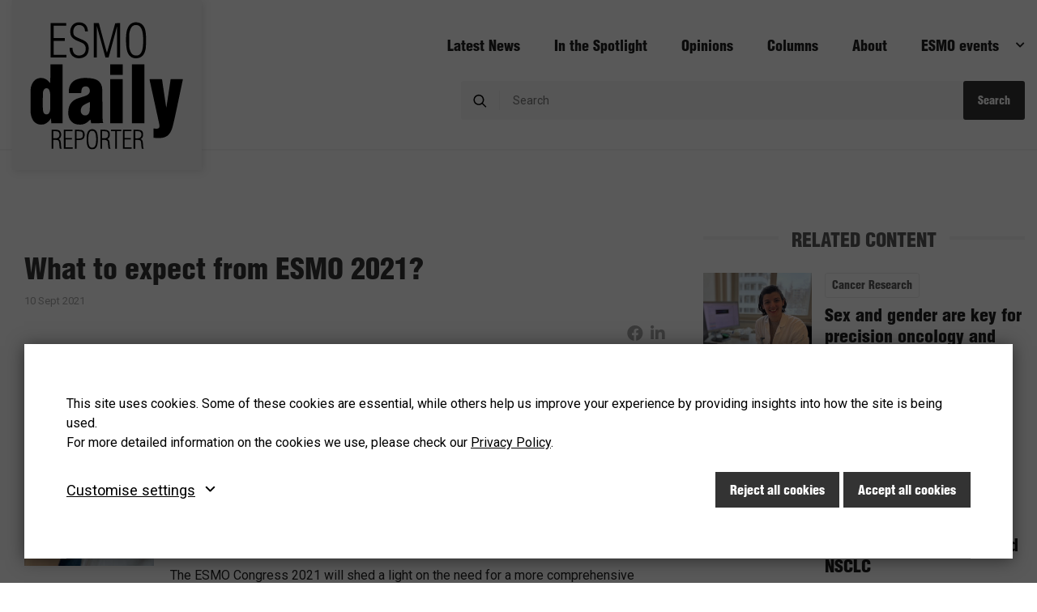

--- FILE ---
content_type: text/html; charset=UTF-8
request_url: https://dailyreporter.esmo.org/esmo-congress-2021/all-articles/what-to-expect-from-esmo-2021
body_size: 10203
content:
<!DOCTYPE html>
<html lang="en-GB" class="text-sizer-field" data-size="small">
<head>
    <meta charset="utf-8">

            


                                                                
    
                                    
    

<title>ALL Articles - Daily Reporter</title>

            <meta name="keywords" content="daily reporter,dailyreporter,medical oncology,oncologists,oncology societies,oncology conferences,europe" />
                <meta name="description" content="We were hoping to be in Paris for the ESMO Congress 2021, but the event will be virtual for the second consecutive year due to the COVID-19 pandemic. Ho..." />
    
<meta name="generator" content="eZ Platform powered by Netgen">
<meta name="viewport" content="width=device-width, initial-scale=1.0, maximum-scale=1">


    <link rel="canonical" href="https://dailyreporter.esmo.org/esmo-congress-2021/all-articles/what-to-expect-from-esmo-2021" />

<link rel="home" href="/" title="Daily Reporter front page" />
<link rel="index" href="/" />
<link rel="search" href="/content/search" title="Search Daily Reporter" />

<link rel="icon apple-touch-icon-precomposed" sizes="152x152" href="/bundles/app/images/favicon_edr/favicon-152.png">
<link rel="icon apple-touch-icon-precomposed" sizes="144x144" href="/bundles/app/images/favicon_edr/favicon-144.png">
<link rel="icon apple-touch-icon-precomposed" sizes="120x120" href="/bundles/app/images/favicon_edr/favicon-120.png">
<link rel="icon apple-touch-icon-precomposed" sizes="114x114" href="/bundles/app/images/favicon_edr/favicon-114.png">
<link rel="icon apple-touch-icon-precomposed" sizes="76x76" href="/bundles/app/images/favicon_edr/favicon-76.png">
<link rel="icon apple-touch-icon-precomposed" sizes="72x72" href="/bundles/app/images/favicon_edr/favicon-72.png">
<link rel="icon apple-touch-icon-precomposed" href="/bundles/app/images/favicon_edr/favicon-57.png">

<link rel="icon" href="/bundles/app/images/favicon_edr/favicon.png" type="image/x-icon" />

    
            <link href="https://fonts.googleapis.com/css?family=Roboto:300,300i,400,400i,500,500i,700,700i&display=swap" rel="stylesheet">

    <link rel="preload" href="/assets/app/daily_reporter/build/fonts/HelveticaLTW05-BlackCond.woff" as="font" crossorigin>
    <link rel="preload" href="/assets/app/daily_reporter/build/fonts/HelveticaLTW05-BlackCond.woff2" as="font" crossorigin>
<link rel="stylesheet" href="/assets/app/daily_reporter/build/app_css.css?v=80c0af717fd1b5881282">


                
        
                                                                                            
<style>
    :root,
    :before,
    :after {
        --esmo-primary-main:#333333;
        --esmo-primary-main-darken:#333333;
        --esmo-primary-main-lighten:#333333;
        --esmo-primary-main-body-background:#333333;
        --esmo-background-main:#CCCCCC;

        --esmo-primary-sidebar:#333333;
        --esmo-primary-sidebar-darken:#333333;
        --esmo-primary-sidebar-lighten:#333333;
        --esmo-primary-sidebar-body-background:#333333;
        --esmo-background-sidebar:#CCCCCC;
    }
</style>
    
            <script src="/assets/app/daily_reporter/build/app.js?v=c9896fbd381f57fe1448"></script>

<link rel="preload" href="/bundles/netgenlayoutsstandard/js/app.js?1aa5c95" as="script">
<script type="text/javascript" src="/bundles/netgenlayoutsstandard/js/app.js?1aa5c95"></script>

    <script type="text/javascript">
      var valueKeys = ['login_done', 'pki', 'emid', 'sfcid'];

      valueKeys.forEach(function (key) {
        window.sessionStorage.removeItem(key);
      });

      if(typeof window.Cookies !== 'undefined'){
        var hostnameParts = window.location.hostname.split('.');
        hostnameParts.shift();
        var subdomain = '.' + hostnameParts.join('.');

        valueKeys.forEach(function (key) {
          window.Cookies.remove(key, { path: '/', domain: window.location.hostname });
          window.Cookies.remove(key, { path: '/', domain: subdomain });
          window.Cookies.remove(key);
        });
      }
    </script>


    <script>(function(w,d,s,l,i){w[l]=w[l]||[];w[l].push({'gtm.start':
new Date().getTime(),event:'gtm.js'});var f=d.getElementsByTagName(s)[0],
j=d.createElement(s),dl=l!='dataLayer'?'&l='+l:'';j.async=true;j.src=
'https://www.googletagmanager.com/gtm.js?id='+i+dl;f.parentNode.insertBefore(j,f);
})(window,document,'script','dataLayer','GTM-NG6TTPB');</script>

<script async src="https://securepubads.g.doubleclick.net/tag/js/gpt.js"></script>
<script>
  window.googletag = window.googletag || {cmd: []};
  googletag.cmd.push(function() {
    googletag.defineSlot('/22092005470/ESMO_D_1_Square', [[410, 310], [336, 280]], 'div-gpt-ad-1628851299172-0').addService(googletag.pubads());
    googletag.defineSlot('/22092005470/ESMO_D_2A_Half_banner_left', [[450, 110], [320, 100]], 'div-gpt-ad-1628852172654-0').addService(googletag.pubads());
    googletag.defineSlot('/22092005470/ESMO_D_2B_Half_banner_right', [[320, 100], [450, 110]], 'div-gpt-ad-1628852388953-0').addService(googletag.pubads());
    googletag.defineSlot('/22092005470/ESMO_D_3A_Button_banner_left', [[128, 128], [234, 60]], 'div-gpt-ad-1628852442895-0').addService(googletag.pubads());
    googletag.defineSlot('/22092005470/ESMO_D_3B_Button_banner_right', [[234, 60], [128, 128]], 'div-gpt-ad-1628852505350-0').addService(googletag.pubads());
    googletag.pubads().enableSingleRequest();
    googletag.enableServices();
  });
</script>
    
            
    
                        <meta property="og:type" content="article" />
                                <meta property="og:title" content="What to expect from ESMO 2021?" />
                
                    <script type="text/javascript" src="https://content.jwplatform.com/libraries/gYe8hbFO.js"></script>

                                            
        
    
            <script type="application/ld+json">
{
    "@context": "https://schema.org",
    "@type": "Organization",
    "name": "European Society for Medical Oncology (ESMO)",
    "alternateName": "ESMO",
    "url": "https://www.esmo.org",
    "logo": "https://www.esmo.org/assets/logo_esmo_org.svg",
    "address": {
        "@type": "PostalAddress",
        "addressCountry": "CH",
        "addressLocality": "Lugano",
        "postalCode": "6900",
        "streetAddress": "Via Ginevra 4"
    },
    "telephone": "+41 (0)91 973 19 00",
    "faxNumber": "+41 (0)91 973 19 02",
    "sameAs": [
        "https://www.facebook.com/esmo.org",
        "https://www.twitter.com/myesmo",
        "https://www.youtube.com/user/ESMOchannel/",
        "https://www.linkedin.com/company/european-society-for-medical-oncology/"
    ]
}
</script>


                    <script type="application/ld+json">
{
    "@context": "https://schema.org",
    "@type": "WebPage",
    "name": "What to expect from ESMO 2021? ",
    "description": "The Daily Reporter is a service from ESMO, Europe’s leading medical oncology society",
    "breadcrumb": {
        "@type": "BreadcrumbList",
        "itemListElement": [
            {
                "@type": "ListItem",
                "position": 1,
                "item": {
                    "@type": "WebSite",
                    "@id": "https://dailyreporter.esmo.org/",
                    "name": "ESMO Daily Reporter"
                }
            },
            {
                "@type": "ListItem",
                "position": 2,
                "item": {
                    "@type": "WebPage",
                    "@id": "https://dailyreporter.esmo.org/esmo-congress-2021",
                    "name": "ESMO Congress 2021"
                }
            },
            {
                "@type": "ListItem",
                "position": 3,
                "item": {
                    "@type": "WebPage",
                    "@id": "https://dailyreporter.esmo.org/esmo-congress-2021/all-articles",
                    "name": "ALL Articles"
                }
            }
        ]
    },
    "mainEntity": {
        "@type": "WebPage",
        "name": "What to expect from ESMO 2021? ",
        "url": "https://dailyreporter.esmo.org/esmo-congress-2021/all-articles/what-to-expect-from-esmo-2021",
        "description": "The Daily Reporter is a service from ESMO, Europe’s leading medical oncology society"
    }
}
</script>

            
    </head>
<body class="" data-path='["851026","851029","852721","866895"]'>
<!-- Google Tag Manager (noscript) -->
<noscript><iframe src="https://www.googletagmanager.com/ns.html?id=GTM-NG6TTPB"
                  height="0" width="0" style="display:none;visibility:hidden"></iframe></noscript>
<!-- End Google Tag Manager (noscript) -->

    
    

<div id="page" data-promotion_content_url="/content-promotion/available-zones/866895">

    <div id="promotion-zone-1"></div>

    <div class="zone-layout-layout2 layout2-without-sidebar" id="main-wrapper">
    <section class="zone zone-header">
            










                    










    


    <div
        class="
                    ngl-block ngl-twig_block ngl-vt-twig_block 
            
                            "
                    >
        
        <header class="site-header">
       
    <div class="site-header-main">
        <div class="container">
            <a class="site-logo" href="https://dailyreporter.esmo.org/" title="Daily Reporter">
            <img src="/var/esmo/storage/original/image/8bd8f5729999f403f1f2e2a1d6e9970a.svg" alt="Daily Reporter" />
    </a>

            
<nav
	class="navigation" role="navigation">
		<div class="menu-actions">
		<button class="searchbox-toggle" type="button"></button>
		<button class="mainnav-toggle" type="button">
			<span class="hamburger"></span>
		</button>
	</div>
	<div class="menu-mobile-search">
		      
    <div class="nav-search">
    <form class="navbar-search" method="get" action="/all_editions" >
        <span class="searchbox-toggle"></span>
        <input class="search-query search-autocomplete-daily-reporter"
               autocomplete="off"
               type="search"
               name="searchText"
               id="site-wide-search-field"
               placeholder="Search"
               aria-label="Search"
               value=""
        />

                                            <input type="checkbox" name="search[areas][]" value="903" data-parent-id="711" class="tag-input" hidden="hidden"/>
                            <input type="checkbox" name="search[areas][]" value="906" data-parent-id="711" class="tag-input" hidden="hidden"/>
                            <input type="checkbox" name="search[areas][]" value="909" data-parent-id="711" class="tag-input" hidden="hidden"/>
                            <input type="checkbox" name="search[areas][]" value="915" data-parent-id="711" class="tag-input" hidden="hidden"/>
                            <input type="checkbox" name="search[areas][]" value="939" data-parent-id="915" class="tag-input" hidden="hidden"/>
                            <input type="checkbox" name="search[areas][]" value="942" data-parent-id="915" class="tag-input" hidden="hidden"/>
                            <input type="checkbox" name="search[areas][]" value="945" data-parent-id="915" class="tag-input" hidden="hidden"/>
                            <input type="checkbox" name="search[areas][]" value="918" data-parent-id="711" class="tag-input" hidden="hidden"/>
                            <input type="checkbox" name="search[areas][]" value="948" data-parent-id="918" class="tag-input" hidden="hidden"/>
                            <input type="checkbox" name="search[areas][]" value="951" data-parent-id="918" class="tag-input" hidden="hidden"/>
                            <input type="checkbox" name="search[areas][]" value="954" data-parent-id="918" class="tag-input" hidden="hidden"/>
                            <input type="checkbox" name="search[areas][]" value="957" data-parent-id="918" class="tag-input" hidden="hidden"/>
                            <input type="checkbox" name="search[areas][]" value="960" data-parent-id="918" class="tag-input" hidden="hidden"/>
                            <input type="checkbox" name="search[areas][]" value="963" data-parent-id="918" class="tag-input" hidden="hidden"/>
                            <input type="checkbox" name="search[areas][]" value="966" data-parent-id="918" class="tag-input" hidden="hidden"/>
                            <input type="checkbox" name="search[areas][]" value="921" data-parent-id="711" class="tag-input" hidden="hidden"/>
                            <input type="checkbox" name="search[areas][]" value="969" data-parent-id="921" class="tag-input" hidden="hidden"/>
                            <input type="checkbox" name="search[areas][]" value="972" data-parent-id="921" class="tag-input" hidden="hidden"/>
                            <input type="checkbox" name="search[areas][]" value="975" data-parent-id="921" class="tag-input" hidden="hidden"/>
                            <input type="checkbox" name="search[areas][]" value="978" data-parent-id="921" class="tag-input" hidden="hidden"/>
                            <input type="checkbox" name="search[areas][]" value="981" data-parent-id="921" class="tag-input" hidden="hidden"/>
                            <input type="checkbox" name="search[areas][]" value="924" data-parent-id="711" class="tag-input" hidden="hidden"/>
                            <input type="checkbox" name="search[areas][]" value="984" data-parent-id="924" class="tag-input" hidden="hidden"/>
                            <input type="checkbox" name="search[areas][]" value="987" data-parent-id="924" class="tag-input" hidden="hidden"/>
                            <input type="checkbox" name="search[areas][]" value="1156" data-parent-id="924" class="tag-input" hidden="hidden"/>
                            <input type="checkbox" name="search[areas][]" value="990" data-parent-id="924" class="tag-input" hidden="hidden"/>
                            <input type="checkbox" name="search[areas][]" value="993" data-parent-id="924" class="tag-input" hidden="hidden"/>
                            <input type="checkbox" name="search[areas][]" value="1023" data-parent-id="711" class="tag-input" hidden="hidden"/>
                            <input type="checkbox" name="search[areas][]" value="1026" data-parent-id="1023" class="tag-input" hidden="hidden"/>
                            <input type="checkbox" name="search[areas][]" value="1217" data-parent-id="1026" class="tag-input" hidden="hidden"/>
                            <input type="checkbox" name="search[areas][]" value="1220" data-parent-id="1026" class="tag-input" hidden="hidden"/>
                            <input type="checkbox" name="search[areas][]" value="1223" data-parent-id="1026" class="tag-input" hidden="hidden"/>
                            <input type="checkbox" name="search[areas][]" value="1226" data-parent-id="1026" class="tag-input" hidden="hidden"/>
                            <input type="checkbox" name="search[areas][]" value="1229" data-parent-id="1026" class="tag-input" hidden="hidden"/>
                            <input type="checkbox" name="search[areas][]" value="1029" data-parent-id="1023" class="tag-input" hidden="hidden"/>
                            <input type="checkbox" name="search[areas][]" value="1199" data-parent-id="1029" class="tag-input" hidden="hidden"/>
                            <input type="checkbox" name="search[areas][]" value="1202" data-parent-id="1029" class="tag-input" hidden="hidden"/>
                            <input type="checkbox" name="search[areas][]" value="1196" data-parent-id="1029" class="tag-input" hidden="hidden"/>
                            <input type="checkbox" name="search[areas][]" value="1205" data-parent-id="1029" class="tag-input" hidden="hidden"/>
                            <input type="checkbox" name="search[areas][]" value="1208" data-parent-id="1029" class="tag-input" hidden="hidden"/>
                            <input type="checkbox" name="search[areas][]" value="1211" data-parent-id="1029" class="tag-input" hidden="hidden"/>
                            <input type="checkbox" name="search[areas][]" value="1214" data-parent-id="1029" class="tag-input" hidden="hidden"/>
                            <input type="checkbox" name="search[areas][]" value="1032" data-parent-id="1023" class="tag-input" hidden="hidden"/>
                            <input type="checkbox" name="search[areas][]" value="1035" data-parent-id="1023" class="tag-input" hidden="hidden"/>
                            <input type="checkbox" name="search[areas][]" value="927" data-parent-id="711" class="tag-input" hidden="hidden"/>
                            <input type="checkbox" name="search[areas][]" value="930" data-parent-id="711" class="tag-input" hidden="hidden"/>
                            <input type="checkbox" name="search[areas][]" value="996" data-parent-id="930" class="tag-input" hidden="hidden"/>
                            <input type="checkbox" name="search[areas][]" value="999" data-parent-id="930" class="tag-input" hidden="hidden"/>
                            <input type="checkbox" name="search[areas][]" value="1002" data-parent-id="930" class="tag-input" hidden="hidden"/>
                            <input type="checkbox" name="search[areas][]" value="933" data-parent-id="711" class="tag-input" hidden="hidden"/>
                            <input type="checkbox" name="search[areas][]" value="1008" data-parent-id="933" class="tag-input" hidden="hidden"/>
                            <input type="checkbox" name="search[areas][]" value="1005" data-parent-id="933" class="tag-input" hidden="hidden"/>
                            <input type="checkbox" name="search[areas][]" value="1159" data-parent-id="933" class="tag-input" hidden="hidden"/>
                            <input type="checkbox" name="search[areas][]" value="936" data-parent-id="711" class="tag-input" hidden="hidden"/>
                            <input type="checkbox" name="search[areas][]" value="1011" data-parent-id="936" class="tag-input" hidden="hidden"/>
                            <input type="checkbox" name="search[areas][]" value="1014" data-parent-id="936" class="tag-input" hidden="hidden"/>
                            <input type="checkbox" name="search[areas][]" value="1017" data-parent-id="936" class="tag-input" hidden="hidden"/>
                            <input type="checkbox" name="search[areas][]" value="1020" data-parent-id="936" class="tag-input" hidden="hidden"/>
                    
        <div class="clear-toggle"><span class="clear-icon"></span></div>
        <button type="submit" class="search-submit btn btn-primary" title="Search">
            Search
        </button>
    </form>
</div>
	</div>
	<div class="main-navigation">
        <div class="top-main-navigation">
		        <ul class="nav navbar-nav">
            
                <li id="menu-item-location-id-1303518" class="firstli">        <a href="https://dailyreporter.esmo.org/news" title="News">Latest News</a>        
    </li>

    
                <li id="menu-item-location-id-1303517">        <a href="https://dailyreporter.esmo.org/spotlight" title="In the Spotlight">In the Spotlight</a>        
    </li>

    
                <li id="menu-item-location-id-1303516">        <a href="https://dailyreporter.esmo.org/opinions" title="Opinions">Opinions</a>        
    </li>

    
                <li id="menu-item-location-id-1250552">        <a href="https://dailyreporter.esmo.org/columns" title="Columns">Columns</a>        
    </li>

    
                <li id="menu-item-location-id-1303519" class="lastli">        <a href="https://dailyreporter.esmo.org/about" title="About">About</a>        
    </li>


    </ul>


		<ul class="nav navbar-nav">
			<li data-submenu="true">
				<span>ESMO events</span>

                				<ul class="menu_level_1">
																		<li>
																<a href="/esmo-immuno-oncology-congress-2025">
																			<div class="submenu-icon">
											<img
                                            src="/var/esmo/storage/images/esmo-daily-reporter/esmo-immuno-oncology-congress-2025/20117096-1-eng-GB/esmo-immuno-oncology-congress-2025_i30.jpg"
                data-src="/var/esmo/storage/images/esmo-daily-reporter/esmo-immuno-oncology-congress-2025/20117096-1-eng-GB/esmo-immuno-oncology-congress-2025_i480.jpg"
                                                            alt="ESMO Immuno-Oncology Congress 2025"
            class="ezimage-field" />
										</div>
																		ESMO Immuno-Oncology Congress 2025
								</a>
							</li>
																								<li>
																<a href="/esmo-asia-congress-2025">
																			<div class="submenu-icon">
											<img
                                            src="/var/esmo/storage/images/esmo-daily-reporter/esmo-asia-congress-2025/20116476-1-eng-GB/esmo-asia-congress-2025_i30.jpg"
                data-src="/var/esmo/storage/images/esmo-daily-reporter/esmo-asia-congress-2025/20116476-1-eng-GB/esmo-asia-congress-2025_i480.jpg"
                                                            alt="ESMO Asia Congress 2025"
            class="ezimage-field" />
										</div>
																		ESMO Asia Congress 2025
								</a>
							</li>
																								<li>
																<a href="/esmo-ai-digital-oncology-congress-2025">
																			<div class="submenu-icon">
											<img
                                            src="/var/esmo/storage/images/esmo-daily-reporter/esmo-ai-digital-oncology-congress-2025/20115678-1-eng-GB/esmo-ai-digital-oncology-congress-2025_i30.jpg"
                data-src="/var/esmo/storage/images/esmo-daily-reporter/esmo-ai-digital-oncology-congress-2025/20115678-1-eng-GB/esmo-ai-digital-oncology-congress-2025_i480.jpg"
                                                            alt="ESMO AI &amp; Digital Oncology Congress 2025"
            class="ezimage-field" />
										</div>
																		ESMO AI &amp; Digital Oncology Congress 2025
								</a>
							</li>
																								<li>
																<a href="/esmo-congress-2025">
																			<div class="submenu-icon">
											<img
                                            src="/var/esmo/storage/images/esmo-daily-reporter/esmo-congress-2025/20112232-1-eng-GB/esmo-congress-2025_i30.jpg"
                data-src="/var/esmo/storage/images/esmo-daily-reporter/esmo-congress-2025/20112232-1-eng-GB/esmo-congress-2025_i480.jpg"
                                                            alt="ESMO Congress 2025"
            class="ezimage-field" />
										</div>
																		ESMO Congress 2025
								</a>
							</li>
																								<li>
																<a href="/molecular-analysis-for-precision-oncology-congress-map-2025">
																			<div class="submenu-icon">
											<img
                                            src="/var/esmo/storage/images/esmo-daily-reporter/molecular-analysis-for-precision-oncology-congress-map-2025/20111496-1-eng-GB/molecular-analysis-for-precision-oncology-congress-map-2025_i30.jpg"
                data-src="/var/esmo/storage/images/esmo-daily-reporter/molecular-analysis-for-precision-oncology-congress-map-2025/20111496-1-eng-GB/molecular-analysis-for-precision-oncology-congress-map-2025_i480.jpg"
                                                            alt="Molecular Analysis for Precision Oncology Congress (MAP) 2025"
            class="ezimage-field" />
										</div>
																		Molecular Analysis for Precision Oncology Congress (MAP) 2025
								</a>
							</li>
																								<li>
																<a href="/esmo-targeted-anticancer-therapies-asia-congress-2025">
																			<div class="submenu-icon">
											<img
                                            src="/var/esmo/storage/images/esmo-daily-reporter/esmo-targeted-anticancer-therapies-asia-congress-2025/20110766-1-eng-GB/esmo-targeted-anticancer-therapies-asia-congress-2025_i30.jpg"
                data-src="/var/esmo/storage/images/esmo-daily-reporter/esmo-targeted-anticancer-therapies-asia-congress-2025/20110766-1-eng-GB/esmo-targeted-anticancer-therapies-asia-congress-2025_i480.jpg"
                                                            alt="ESMO Targeted Anticancer Therapies Asia Congress 2025"
            class="ezimage-field" />
										</div>
																		ESMO Targeted Anticancer Therapies Asia Congress 2025
								</a>
							</li>
																								<li>
																<a href="/esmo-gastrointestinal-cancers-congress-2025">
																			<div class="submenu-icon">
											<img
                                            src="/var/esmo/storage/images/esmo-daily-reporter/esmo-gastrointestinal-cancers-congress-2025/20109725-1-eng-GB/esmo-gastrointestinal-cancers-congress-2025_i30.jpg"
                data-src="/var/esmo/storage/images/esmo-daily-reporter/esmo-gastrointestinal-cancers-congress-2025/20109725-1-eng-GB/esmo-gastrointestinal-cancers-congress-2025_i480.jpg"
                                                            alt="ESMO Gastrointestinal Cancers Congress 2025"
            class="ezimage-field" />
										</div>
																		ESMO Gastrointestinal Cancers Congress 2025
								</a>
							</li>
																								<li>
																<a href="/esmo-gynaecological-cancers-congress-2025">
																			<div class="submenu-icon">
											<img
                                            src="/var/esmo/storage/images/esmo-daily-reporter/esmo-gynaecological-cancers-congress-2025/20109114-1-eng-GB/esmo-gynaecological-cancers-congress-2025_i30.jpg"
                data-src="/var/esmo/storage/images/esmo-daily-reporter/esmo-gynaecological-cancers-congress-2025/20109114-1-eng-GB/esmo-gynaecological-cancers-congress-2025_i480.jpg"
                                                            alt="ESMO Gynaecological Cancers Congress 2025"
            class="ezimage-field" />
										</div>
																		ESMO Gynaecological Cancers Congress 2025
								</a>
							</li>
																								<li>
																<a href="/esmo-breast-cancer-2025">
																			<div class="submenu-icon">
											<img
                                            src="/var/esmo/storage/images/esmo-daily-reporter/esmo-breast-cancer-2025/20107891-1-eng-GB/esmo-breast-cancer-2025_i30.jpg"
                data-src="/var/esmo/storage/images/esmo-daily-reporter/esmo-breast-cancer-2025/20107891-1-eng-GB/esmo-breast-cancer-2025_i480.jpg"
                                                            alt="ESMO Breast Cancer 2025"
            class="ezimage-field" />
										</div>
																		ESMO Breast Cancer 2025
								</a>
							</li>
																								<li>
																<a href="/european-lung-cancer-congress-2025">
																			<div class="submenu-icon">
											<img
                                            src="/var/esmo/storage/images/esmo-daily-reporter/european-lung-cancer-congress-2025/19950364-1-eng-GB/european-lung-cancer-congress-2025_i30.jpg"
                data-src="/var/esmo/storage/images/esmo-daily-reporter/european-lung-cancer-congress-2025/19950364-1-eng-GB/european-lung-cancer-congress-2025_i480.jpg"
                                                            alt="European Lung Cancer Congress 2025"
            class="ezimage-field" />
										</div>
																		European Lung Cancer Congress 2025
								</a>
							</li>
																				</ul>
			</li>
		</ul>

        </div>
        <div class="bottom-main-navigation">
                              
    <div class="header-search">
    <form class="navbar-search" method="get" action="/all_editions" >
        <span class="searchbox-toggle"></span>
        <input class="search-query search-autocomplete-daily-reporter"
               autocomplete="off"
               type="search"
               name="searchText"
               id="site-wide-search-field"
               placeholder="Search"
               aria-label="Search"
               value=""
        />

                                            <input type="checkbox" name="search[areas][]" value="903" data-parent-id="711" class="tag-input" hidden="hidden"/>
                            <input type="checkbox" name="search[areas][]" value="906" data-parent-id="711" class="tag-input" hidden="hidden"/>
                            <input type="checkbox" name="search[areas][]" value="909" data-parent-id="711" class="tag-input" hidden="hidden"/>
                            <input type="checkbox" name="search[areas][]" value="915" data-parent-id="711" class="tag-input" hidden="hidden"/>
                            <input type="checkbox" name="search[areas][]" value="939" data-parent-id="915" class="tag-input" hidden="hidden"/>
                            <input type="checkbox" name="search[areas][]" value="942" data-parent-id="915" class="tag-input" hidden="hidden"/>
                            <input type="checkbox" name="search[areas][]" value="945" data-parent-id="915" class="tag-input" hidden="hidden"/>
                            <input type="checkbox" name="search[areas][]" value="918" data-parent-id="711" class="tag-input" hidden="hidden"/>
                            <input type="checkbox" name="search[areas][]" value="948" data-parent-id="918" class="tag-input" hidden="hidden"/>
                            <input type="checkbox" name="search[areas][]" value="951" data-parent-id="918" class="tag-input" hidden="hidden"/>
                            <input type="checkbox" name="search[areas][]" value="954" data-parent-id="918" class="tag-input" hidden="hidden"/>
                            <input type="checkbox" name="search[areas][]" value="957" data-parent-id="918" class="tag-input" hidden="hidden"/>
                            <input type="checkbox" name="search[areas][]" value="960" data-parent-id="918" class="tag-input" hidden="hidden"/>
                            <input type="checkbox" name="search[areas][]" value="963" data-parent-id="918" class="tag-input" hidden="hidden"/>
                            <input type="checkbox" name="search[areas][]" value="966" data-parent-id="918" class="tag-input" hidden="hidden"/>
                            <input type="checkbox" name="search[areas][]" value="921" data-parent-id="711" class="tag-input" hidden="hidden"/>
                            <input type="checkbox" name="search[areas][]" value="969" data-parent-id="921" class="tag-input" hidden="hidden"/>
                            <input type="checkbox" name="search[areas][]" value="972" data-parent-id="921" class="tag-input" hidden="hidden"/>
                            <input type="checkbox" name="search[areas][]" value="975" data-parent-id="921" class="tag-input" hidden="hidden"/>
                            <input type="checkbox" name="search[areas][]" value="978" data-parent-id="921" class="tag-input" hidden="hidden"/>
                            <input type="checkbox" name="search[areas][]" value="981" data-parent-id="921" class="tag-input" hidden="hidden"/>
                            <input type="checkbox" name="search[areas][]" value="924" data-parent-id="711" class="tag-input" hidden="hidden"/>
                            <input type="checkbox" name="search[areas][]" value="984" data-parent-id="924" class="tag-input" hidden="hidden"/>
                            <input type="checkbox" name="search[areas][]" value="987" data-parent-id="924" class="tag-input" hidden="hidden"/>
                            <input type="checkbox" name="search[areas][]" value="1156" data-parent-id="924" class="tag-input" hidden="hidden"/>
                            <input type="checkbox" name="search[areas][]" value="990" data-parent-id="924" class="tag-input" hidden="hidden"/>
                            <input type="checkbox" name="search[areas][]" value="993" data-parent-id="924" class="tag-input" hidden="hidden"/>
                            <input type="checkbox" name="search[areas][]" value="1023" data-parent-id="711" class="tag-input" hidden="hidden"/>
                            <input type="checkbox" name="search[areas][]" value="1026" data-parent-id="1023" class="tag-input" hidden="hidden"/>
                            <input type="checkbox" name="search[areas][]" value="1217" data-parent-id="1026" class="tag-input" hidden="hidden"/>
                            <input type="checkbox" name="search[areas][]" value="1220" data-parent-id="1026" class="tag-input" hidden="hidden"/>
                            <input type="checkbox" name="search[areas][]" value="1223" data-parent-id="1026" class="tag-input" hidden="hidden"/>
                            <input type="checkbox" name="search[areas][]" value="1226" data-parent-id="1026" class="tag-input" hidden="hidden"/>
                            <input type="checkbox" name="search[areas][]" value="1229" data-parent-id="1026" class="tag-input" hidden="hidden"/>
                            <input type="checkbox" name="search[areas][]" value="1029" data-parent-id="1023" class="tag-input" hidden="hidden"/>
                            <input type="checkbox" name="search[areas][]" value="1199" data-parent-id="1029" class="tag-input" hidden="hidden"/>
                            <input type="checkbox" name="search[areas][]" value="1202" data-parent-id="1029" class="tag-input" hidden="hidden"/>
                            <input type="checkbox" name="search[areas][]" value="1196" data-parent-id="1029" class="tag-input" hidden="hidden"/>
                            <input type="checkbox" name="search[areas][]" value="1205" data-parent-id="1029" class="tag-input" hidden="hidden"/>
                            <input type="checkbox" name="search[areas][]" value="1208" data-parent-id="1029" class="tag-input" hidden="hidden"/>
                            <input type="checkbox" name="search[areas][]" value="1211" data-parent-id="1029" class="tag-input" hidden="hidden"/>
                            <input type="checkbox" name="search[areas][]" value="1214" data-parent-id="1029" class="tag-input" hidden="hidden"/>
                            <input type="checkbox" name="search[areas][]" value="1032" data-parent-id="1023" class="tag-input" hidden="hidden"/>
                            <input type="checkbox" name="search[areas][]" value="1035" data-parent-id="1023" class="tag-input" hidden="hidden"/>
                            <input type="checkbox" name="search[areas][]" value="927" data-parent-id="711" class="tag-input" hidden="hidden"/>
                            <input type="checkbox" name="search[areas][]" value="930" data-parent-id="711" class="tag-input" hidden="hidden"/>
                            <input type="checkbox" name="search[areas][]" value="996" data-parent-id="930" class="tag-input" hidden="hidden"/>
                            <input type="checkbox" name="search[areas][]" value="999" data-parent-id="930" class="tag-input" hidden="hidden"/>
                            <input type="checkbox" name="search[areas][]" value="1002" data-parent-id="930" class="tag-input" hidden="hidden"/>
                            <input type="checkbox" name="search[areas][]" value="933" data-parent-id="711" class="tag-input" hidden="hidden"/>
                            <input type="checkbox" name="search[areas][]" value="1008" data-parent-id="933" class="tag-input" hidden="hidden"/>
                            <input type="checkbox" name="search[areas][]" value="1005" data-parent-id="933" class="tag-input" hidden="hidden"/>
                            <input type="checkbox" name="search[areas][]" value="1159" data-parent-id="933" class="tag-input" hidden="hidden"/>
                            <input type="checkbox" name="search[areas][]" value="936" data-parent-id="711" class="tag-input" hidden="hidden"/>
                            <input type="checkbox" name="search[areas][]" value="1011" data-parent-id="936" class="tag-input" hidden="hidden"/>
                            <input type="checkbox" name="search[areas][]" value="1014" data-parent-id="936" class="tag-input" hidden="hidden"/>
                            <input type="checkbox" name="search[areas][]" value="1017" data-parent-id="936" class="tag-input" hidden="hidden"/>
                            <input type="checkbox" name="search[areas][]" value="1020" data-parent-id="936" class="tag-input" hidden="hidden"/>
                    
        <div class="clear-toggle"><span class="clear-icon"></span></div>
        <button type="submit" class="search-submit btn btn-primary" title="Search">
            Search
        </button>
    </form>
</div>
        </div>
    </div>

    
</nav>
        </div>
           </div>

    </header>

            </div>

    </section>
    <div id="main-section">
        <section class="zone zone-post_header">
                










                    










    



        </section>

        <section class="zone zone-main">
                










                    


                







    


    <div
        class="
                    ngl-block ngl-two_columns ngl-vt-two_columns_66_33 
            
                            "
                    >
        <div class="container">
        <div class="row">
        <div class="col-lg-8">
            

    










                    

    
                







    


    <div
        class="
                    ngl-block ngl-full_view ngl-vt-full_view 
            margin-bottom margin-md
                            "
                    >
        <div class="container">
        <article class="view-type view-type-full daily-reporter-article vf1">
        <header class="full-page-header">

            
            <h1 class="full-page-title"><span class="ezstring-field">What to expect from ESMO 2021? </span></h1>

            <div class="full-page-header-bottom">
                                    <time class="date">
                        10 Sept 2021
                    </time>
                
                
                                                
                
                
                                
            </div>

            <div class="share-social-buttons">
        <ul>
        <li class="share-social-button">
            <a rel="nofollow" class="button tw" href="https://twitter.com/intent/tweet?url=https://dailyreporter.esmo.org/esmo-congress-2021/all-articles/what-to-expect-from-esmo-2021" title="Twitter">
                <i class="fab fa-twitter" aria-hidden="true" title="Twitter" alt="Twitter"></i>
            </a>
        </li>
                <li class="share-social-button">
            <a rel="nofollow" class="button fb" href="https://www.facebook.com/sharer.php?u=https://dailyreporter.esmo.org/esmo-congress-2021/all-articles/what-to-expect-from-esmo-2021&amp;t=What to expect from ESMO 2021? " title="Facebook">
                <i class="fab fa-facebook" aria-hidden="true" title="Facebook" alt="Facebook"></i>
            </a>
        </li>
        <li class="share-social-button">
            <a rel="nofollow" class="button li" href="https://www.linkedin.com/shareArticle?mini=true&amp;url=https://dailyreporter.esmo.org/esmo-congress-2021/all-articles/what-to-expect-from-esmo-2021&amp;title=What to expect from ESMO 2021? " title="LinkedIn">
                <i class="fab fa-linkedin-in" aria-hidden="true" title="Linkedin" alt="Linkedin"></i>
            </a>
        </li>
            </ul>
</div>        </header>

        
                                        
                            
            <div class="full-page-image">
                
            
    
    

            </div>

        
        
            <div class="full-page-content">
                
                                    <div class="ezxmltext-field"><div class="object-left">
    
    <div class="view-type view-type-embed image vl19">
        <figure class="image-wrapper">

                                                                                                                                                                                                                
                                            <img
                                            src="/var/esmo/storage/images/media/esmo/profiles/passaro-antonio/990892-2-eng-GB/passaro-antonio_i30.jpg"
                data-src="/var/esmo/storage/images/media/esmo/profiles/passaro-antonio/990892-2-eng-GB/passaro-antonio_medium_front.jpg"
                                                            alt="passaro-antonio"
            class="ezimage-field" />
                    
                    
                                        </figure>
                    </div>
            </div><p>We were hoping to be in Paris for the ESMO Congress 2021, but the event will be virtual for the second consecutive year due to the COVID-19 pandemic.</p><p>However, this annual Congress will confirm that cancer research is blooming again, despite the current health crisis and its remarkable consequences on people, healthcare system, and, not the least, research.</p><p>In the last years, we witnessed the achievement of multiple significant improvements, in terms of molecular characterization and treatment, in some cancers such as lung cancer, melanoma and breast cancer.</p><p>The ESMO Congress 2021 will shed a light on the need for a more comprehensive molecular characterization for all tumour types, with fascinating results on mesothelioma and sarcoma and for patients with carcinoma-of-unknown-primary-origin (CUP). Thanks to the improvement in biomarker discovery and understanding, it is now time to look forward. Indeed, it will be exciting to learn how the use of target agents will improve the efficacy in sarcoma and rare diseases, something that we could not imagine until yesterday.</p><p>This will be the Congress of seeing beyond, where immune checkpoint inhibitors find their place in less common diseases, like endocrine and neuroendocrine tumours, as well as gynaecological cancer.</p><p>This will also be the Congress of acknowledging immunotherapy in early setting, in particular for lung cancer and melanoma in the adjuvant setting.</p><p>And finally, this will be the Congress of eagerly awaited overall survival data in breast cancer, and new promising targets and immune therapeutics in lung cancer.</p><p>But above all, this will be the ESMO Congress that you cannot miss. Yet for this, the ESMO Daily Reporter will be here to keep you updated and to open an opportunity to reflect on the latest findings in cancer care with the daily Expert Commentary, a live stream event taking place on 17-21 September and which will be an occasion to get closer to each other, despite the pandemic.</p>
</div>

                
            </div>

            </article>

        </div>    </div>



        </div>
        <div class="col-lg-4">
            

    










                    










    


    <div
        class="
                    ngl-block ngl-twig_block ngl-vt-twig_block 
            
                            "
                    >
        
        <div class="section-title">
            <h2 class="title"> Related content </h2>
        </div>
        
    
                    <section>
                                    
    
<article class="view-type view-type-mini daily-reporter-opinion vl5">
                         
                                            
        
    
    
                
            <figure class="image image-1by1">
            
                            <a href="https://dailyreporter.esmo.org/opinions/sex-and-gender-are-key-for-precision-oncology-and-benefit-all-patients">
            
                <img
                                            src="/var/esmo/storage/images/media/esmo-daily-reporter/images/portraits/berna-oezdemir/20118004-1-eng-GB/berna-oezdemir_i30.png"
                data-src="/var/esmo/storage/images/media/esmo-daily-reporter/images/portraits/berna-oezdemir/20118004-1-eng-GB/berna-oezdemir_i770.png"
                                                            alt="Berna Özdemir"
            class="ezimage-field" />

                            </a>
            
        </figure>
    
                        
    <div class="article-wrapper">

                    <div class="article-top">
                                    <a class="tag" href="/all_editions?search%5Btopics%5D%5B0%5D=837&amp;search%5Btopics%5D%5B1%5D=843&amp;search%5Btopics%5D%5B2%5D=1168&amp;search%5Btopics%5D%5B3%5D=846&amp;search%5Btopics%5D%5B4%5D=759">Cancer Research</a>
                            </div>
        
        <h2 class="title"><a href="https://dailyreporter.esmo.org/opinions/sex-and-gender-are-key-for-precision-oncology-and-benefit-all-patients">Sex and gender are key for precision oncology and benefit all patients</a></h2>

        
                    <time class="date">
                15 Jan 2026
            </time>
        
            </div>
</article>

                                    
<article class="view-type view-type-mini daily-reporter-article vl5">
            
        
            
                                 

            <figure class="image image-1by1">
            <a href="/news/study-supports-radiomics-in-predicting-immunotherapy-effectiveness-in-advanced-nsclc">
            <img
                            src="/var/esmo/storage/images/media/esmo-daily-reporter/images/aaa_generic-pictures-stock/artificial-intelligence/ai_lung/20118083-1-eng-GB/ai_lung_i770.jpg"
                                                            alt="AI_Lung"
            class="ezimage-field" />
            </a>
        </figure>
    

    
    <div class="article-wrapper">

                    <div class="article-top">
                                    <a class="tag" href="/all_editions?search%5Btopics%5D%5B0%5D=891">Immunotherapy</a>
                            </div>
        
        <h2 class="title"><a href="https://dailyreporter.esmo.org/news/study-supports-radiomics-in-predicting-immunotherapy-effectiveness-in-advanced-nsclc">Study supports radiomics in predicting immunotherapy effectiveness in advanced NSCLC</a></h2>

        
                     <time class="date">
                13 Jan 2026
            </time>
        
           </div>
</article>

                                    
<article class="view-type view-type-mini daily-reporter-article vl5">
            
        
            
                                 

            <figure class="image image-1by1">
            <a href="/esmo-asia-congress-2025/esmo-asia-congress/study-provides-prospective-validation-of-an-alternative-biopsy-technique">
            <img
                            src="/var/esmo/storage/images/media/esmo-daily-reporter/images/esmo-asia-congress-2025/488o_esmo-asia25/20117836-1-eng-GB/488o_esmo-asia25_i770.jpg"
                                                            alt="488O_ESMO Asia25"
            class="ezimage-field" />
            </a>
        </figure>
    

    
    <div class="article-wrapper">

                    <div class="article-top">
                                    <a class="tag" href="/all_editions?search%5Bareas%5D%5B0%5D=969&amp;search%5Bareas%5D%5B1%5D=972&amp;search%5Bareas%5D%5B2%5D=975&amp;search%5Bareas%5D%5B3%5D=978&amp;search%5Bareas%5D%5B4%5D=981&amp;search%5Bareas%5D%5B5%5D=921">Genitourinary Cancers</a>
                            </div>
        
        <h2 class="title"><a href="https://dailyreporter.esmo.org/esmo-asia-congress-2025/esmo-asia-congress/study-provides-prospective-validation-of-an-alternative-biopsy-technique">Study provides prospective validation of an alternative biopsy technique</a></h2>

        
                     <time class="date">
                8 Jan 2026
            </time>
        
           </div>
</article>

                                    
<article class="view-type view-type-mini daily-reporter-article vl5">
            
        
            
                                 

            <figure class="image image-1by1">
            <a href="/esmo-asia-congress-2025/esmo-asia-congress/next-generation-kras-g12c-inhibitor-shows-promising-activity-in-advanced-colorectal-cancer">
            <img
                            src="/var/esmo/storage/images/media/esmo-daily-reporter/images/esmo-asia-congress-2025/198mo_esmo-asia25/20117830-1-eng-GB/198mo_esmo-asia25_i770.jpg"
                                                            alt="198MO_ESMO Asia25"
            class="ezimage-field" />
            </a>
        </figure>
    

    
    <div class="article-wrapper">

                    <div class="article-top">
                                    <a class="tag" href="/all_editions?search%5Bareas%5D%5B0%5D=948&amp;search%5Bareas%5D%5B1%5D=951&amp;search%5Bareas%5D%5B2%5D=954&amp;search%5Bareas%5D%5B3%5D=957&amp;search%5Bareas%5D%5B4%5D=960&amp;search%5Bareas%5D%5B5%5D=963&amp;search%5Bareas%5D%5B6%5D=966&amp;search%5Bareas%5D%5B7%5D=918">Gastrointestinal Cancers</a>
                            </div>
        
        <h2 class="title"><a href="https://dailyreporter.esmo.org/esmo-asia-congress-2025/esmo-asia-congress/next-generation-kras-g12c-inhibitor-shows-promising-activity-in-advanced-colorectal-cancer">Next-generation KRAS G12C inhibitor shows promising activity in advanced colorectal cancer</a></h2>

        
                     <time class="date">
                8 Jan 2026
            </time>
        
           </div>
</article>

                                    
<article class="view-type view-type-mini daily-reporter-article vl5">
            
        
            
                                 

            <figure class="image image-1by1">
            <a href="/news/ai-model-boosts-survival-prediction-accuracy-after-neoadjuvant-chemotherapy-in-breast-cancer">
            <img
                            src="/var/esmo/storage/images/media/esmo-daily-reporter/images/aaa_generic-pictures-stock/hospital_patients/hospital_08/20117797-1-eng-GB/hospital_08_i770.jpg"
                                                            alt="Hospital_08"
            class="ezimage-field" />
            </a>
        </figure>
    

    
    <div class="article-wrapper">

                    <div class="article-top">
                                    <a class="tag" href="/all_editions?search%5Btopics%5D%5B0%5D=1353">Artificial Intelligence</a>
                            </div>
        
        <h2 class="title"><a href="https://dailyreporter.esmo.org/news/ai-model-boosts-survival-prediction-accuracy-after-neoadjuvant-chemotherapy-in-breast-cancer">AI model boosts survival prediction accuracy after neoadjuvant chemotherapy in breast cancer</a></h2>

        
                     <time class="date">
                22 Dec 2025
            </time>
        
           </div>
</article>

                            </section>

            </div>



        </div>
    </div>

        </div>    </div>

        </section>

        <section class="zone zone-pre_footer">
                    </section>

        <section class="zone zone-footer">
                










                    










    


    <div
        class="
                    ngl-block ngl-twig_block ngl-vt-twig_block 
            
                            "
                    >
        
        <footer class="site-footer">
    <div class="container">

                <div class="row">
            <div class="col-md-6 col-lg-3 footer-block-links">
                                    <div class="ezxmltext-field"><a id="eztoc_1_1_1_1_1"></a><h5>Legal</h5><ul>
<li><a href="https://www.esmo.org/terms-of-use" target="_blank" rel="noopener noreferrer" class="">Terms of Use</a></li>
<li><a href="https://www.esmo.org/terms-of-use/privacy-policy" target="_blank" rel="noopener noreferrer" class="">Privacy Policy</a></li>
</ul>
</div>

                                <div class="cookie-link"> 
                    <a href="#" class="js-open-ng-cc">Change cookie settings</a>
                </div>
            </div>
            <div class="col-md-6 col-lg-3 footer-block-links">
                                    <div class="ezxmltext-field"><a id="eztoc_1_1_1_1_1"></a><h5>Useful links</h5><ul>
<li><a href="https://www.esmo.org/about-esmo" target="_blank" rel="noopener noreferrer" class="">About ESMO</a></li>
<li><a href="https://www.esmo.org/about-esmo/contact-us" target="_blank" rel="noopener noreferrer" class="">Contact Us</a></li>
</ul>
</div>

                            </div>
            <div class="col-md-12 col-lg-6">
                                    <div class="ezxmltext-field"><a id="eztoc_1_1_1_1_1"></a><h5>Get our news straight to your box</h5><p>Subscribe to the <strong>ESMO Daily Reporter Alert</strong> and find out the latest advances in cancer care with our news and interviews to international experts. To receive the alert on a regular basis, create or login to your <a href="https://esmo.force.com/myesmo/s/personal-details" class="">ESMO account</a> and opt-in.</p>
</div>

                            </div>
        </div>
        
        <div class="post-footer">
            <div class="row">
                <div class="col-md-12 col-lg-8">
                    <div class="footer-info">
                                                    <div>
                                <div class="ezxmltext-field"><p>ESMO is a Swiss-registered not-for-profit organisation. All funding for this site is provided directly by ESMO. Via Ginevra 4, 6900 Lugano - CH<br>© Copyright 2025 European Society for Medical Oncology All rights reserved worldwide.</p>
</div>

                            </div>
                                            </div>
                </div>
                <div class="col-md-12 col-lg-4">
                    <div class="footer-social">
                        <ul>
                                                            <li><a href="https://www.twitter.com/myesmo" target="_blank" rel="noreferrer noopener"><i class="fab fa-twitter"></i><span class="tt">Twitter</span></a></li>
                            
                                                            <li><a href="https://www.facebook.com/esmo.org" target="_blank" rel="noreferrer noopener"><i class="fab fa-facebook-f"></i><span class="tt">Facebook</span></a></li>
                            
                            
                                                            <li><a href="https://www.youtube.com/user/ESMOchannel/" target="_blank" rel="noreferrer noopener"><i class="fab fa-youtube"></i><span class="tt">Youtube</span></a></li>
                            
                                                            <li>
                                                                            <a href="https://dailyreporter.esmo.org/rss/feed/esmo-news"><i class="fas fa-rss"></i><span class="tt">RSS</span></a>
                                                                    </li>
                            
                                                            <li><a href="https://www.linkedin.com/company/european-society-for-medical-oncology/" target="_blank" rel="noreferrer noopener"><i class="fab fa-linkedin"></i><span class="tt">LinkedIn</span></a></li>
                            
                                                            <li><a href="https://www.instagram.com/esmo_eur_oncology/" target="_blank" rel="noreferrer noopener"><i class="fab fa-instagram"></i><span class="tt">Instagram</span></a></li>
                                                    </ul>
                    </div>
                </div>
            </div>
        </div>
    </div>
</footer>

            </div>

        </section>
    </div>
</div>

    <div id="promotion-zone-2"></div>
</div>

<div class="modal fade" id="videoModal" tabindex="-1" role="dialog" aria-labelledby="videoModal" aria-hidden="true">
  <div class="modal-dialog" role="document">
    <div class="modal-content">
      <div class="modal-body">
          <div class="embed-responsive embed-responsive-16by9">
            <iframe class="embed-responsive-item" src="" id="video" allowscriptaccess="always" allow="autoplay"></iframe>
          </div>
          <button type="button" class="close" data-dismiss="modal" aria-label="Close">
             <span aria-hidden="true"></span>
          </button>
      </div>
    </div>
  </div>
</div> 
    

<div id="ng-cc">
    <div class="ng-cc-overlay"></div>
    <div class="ng-cc-modal">
        <div class="ng-cc-content">
            <div class="wrapper">
                <p>This site uses cookies. Some of these cookies are essential, while others help us improve your experience by providing insights into how the site is being used.</p>
                <p>For more detailed information on the cookies we use, please check our <a href="https://old.esmo.org/terms-of-use/privacy-policy" target="_blank" rel="noopener noreferrer">Privacy Policy</a>.</p>
            </div>
            <div class="ng-cc-actions">
                <a href="#" class="optional-list-toggle">
                    <span class="ezstring-field">Customise settings</span>
                    <span class="cookie-angle-up"></span>
                </a>
                <div class="ng-cc-main-actions">
                    <button id="ng-cc-decline" class="btn btn-primary">Reject all cookies</button>
                    <button id="ng-cc-accept" class="btn btn-primary">Accept all cookies</button>
                </div>
            </div>
        </div>
        <div class="ng-cc-optional-list">
            <ul>
                <li>
                    <input type="checkbox" class="ng-cc-optional-checkbox" id="ng-cc-necessary" data-name="necessary" checked disabled />
                    <label for="ng-cc-necessary"><i class="ng-cc-checkbox-icon"><span></span></i>Necessary cookies</label>
                    <p>Necessary cookies enable core functionality. The website cannot function properly without these cookies, and you can only disable them by changing your browser preferences.</p>
                </li>
            </ul>
            <div class="ng-cc-optional-actions clearfix">
                <button id="ng-cc-optional-save" class="btn btn-default">
                    Save selected settings
                </button>
            </div>
        </div>
    </div>
</div>

    

<script>
    window.__ngCcConfig = {
        options: {
          lifetime: 30,
        },
        optionalCookies: [
          {
            name: 'analytics',
            label: 'Analytics cookies',
            description: 'Analytics cookies help us improve our website by collecting and reporting information on its usage.',
          },
          {
            name: 'marketing',
            label: 'Marketing cookies',
            description: 'We use marketing cookies to build a profile of you as a user through your actions on our site in order to better understand your interests and provide you with pertinent suggestions.',
          },
        ],
      }
</script>

</body>
</html>
